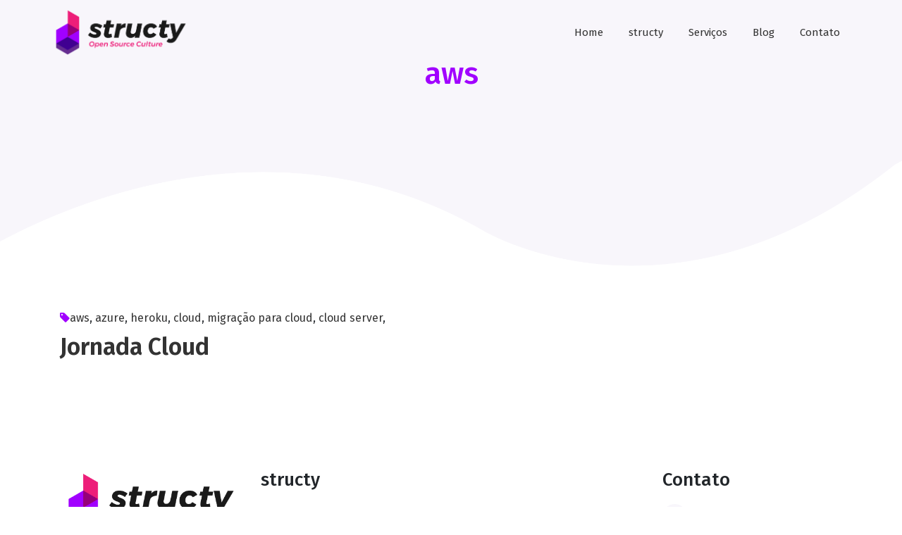

--- FILE ---
content_type: text/html; charset=UTF-8
request_url: https://structy.io/tags/aws/
body_size: 2873
content:
<!doctype html><html lang=pt-br><head><meta charset=utf-8><meta name=viewport content="width=device-width,initial-scale=1,shrink-to-fit=no"><title>aws - Venture Builder, CTO as a Service - structy</title><meta itemprop=name content="aws - Venture Builder, CTO as a Service - structy"><meta property=og:title content="aws - Venture Builder, CTO as a Service - structy"><meta name=keywords content><meta name=description content><meta itemprop=description content><meta name=viewport content="width=device-width,initial-scale=1"><meta name=robots content=index,follow><meta name=googlebot content="index, follow"><meta name=revisit-after content="1 hour"><meta name=author content=structy><meta name=google-site-verification content=M56nu1D9t4lNJ2ITIxVO3UgFmswi90FuAtT3m_KnPzQ><meta itemprop=image content=https://structy.io/images/logo.png><meta property=article:author content=https://www.facebook.com/structyio><meta property=article:publisher content=https://www.facebook.com/structyio><meta name=author content=structy><meta property=og:url content=https://structy.io/tags/aws/><meta property=og:site_name content=structy><meta name=revisit-after content="1 hour"><meta name=robots content=index,follow><meta name=googlebot content="index, follow"><base href=https://structy.io/><link rel=canonical href=https://structy.io/tags/aws/><meta name=generator content="Hugo 0.55.6"><link rel=alternate type=application/rss+xml href=https://structy.io/tags/aws/index.xml title="Venture Builder, CTO as a Service - structy"><link rel=stylesheet href=https://cdnjs.cloudflare.com/ajax/libs/twitter-bootstrap/4.1.1/css/bootstrap.min.css integrity="sha256-Md8eaeo67OiouuXAi8t/Xpd8t2+IaJezATVTWbZqSOw=" crossorigin=anonymous><link rel=stylesheet href=https://cdnjs.cloudflare.com/ajax/libs/font-awesome/4.7.0/css/font-awesome.min.css integrity="sha256-eZrrJcwDc/3uDhsdt61sL2oOBY362qM3lon1gyExkL0=" crossorigin=anonymous><link rel=stylesheet href=https://cdnjs.cloudflare.com/ajax/libs/lity/2.3.1/lity.min.css integrity="sha256-0SZxASYAglrmIuTx+ZYHE3hzTnCZWB7XLu+iA8AG0Z0=" crossorigin=anonymous><link rel=stylesheet href=https://cdnjs.cloudflare.com/ajax/libs/animate.css/3.7.0/animate.min.css integrity="sha256-HtCCUh9Hkh//8U1OwcbD8epVEUdBvuI8wj1KtqMhNkI=" crossorigin=anonymous><link rel=stylesheet href=https://cdnjs.cloudflare.com/ajax/libs/OwlCarousel2/2.3.4/assets/owl.carousel.min.css integrity="sha256-UhQQ4fxEeABh4JrcmAJ1+16id/1dnlOEVCFOxDef9Lw=" crossorigin=anonymous><link rel=stylesheet href=https://cdnjs.cloudflare.com/ajax/libs/OwlCarousel2/2.3.4/assets/owl.theme.default.css integrity="sha256-nXBV7Gr2lU0t+AwKsnS05DYtzZ81oYTXS6kj7LBQHfM=" crossorigin=anonymous><link rel=stylesheet href="https://structy.io/css/et-line-icons.css?hash=1595756674"><link rel=stylesheet href="https://structy.io/css/iconmonstr-iconic-font.min.css?hash=1595756674"><link rel=stylesheet href="https://structy.io/css/main.css?hash=1595756674"><link rel=stylesheet href="https://structy.io/css/responsive.css?hash=1595756674"><link href="https://fonts.googleapis.com/css?family=Fira+Sans:100,200,300,400,500,600,700,800%7cPoppins:100,200,300,400,500,600,700,800" rel=stylesheet><link rel="shortcut icon" href=https://structy.io/images/favicon.png><link rel=apple-touch-icon href=https://structy.io/images/favicon.png><script>function gtag_report_conversion(url){var callback=function(){if(typeof url!="undefined"){window.location=url;}};gtag("event","conversion",{send_to:"AW-974159856/lMfICO-SjKIBEPD_wdAD",event_callback:callback});return false;}</script></head><body lang=pt-br><nav class="navbar navbar-transparent navbar-black-links navbar-expand-lg"><div class=container><a class=navbar-brand href=/><img src=https://structy.io/images/logo.png alt="Venture Builder - structy"></a>
<button class=navbar-toggler type=button data-toggle=collapse data-target=#main-navbar aria-controls=main-navbar aria-expanded=false aria-label="Toggle navigation">
<span class="fa fa-bars"></span></button><div class="collapse navbar-collapse" id=main-navbar><ul class="navbar-nav ml-auto"><li class=nav-item><a class=nav-link href=/ data-scroll-nav=1>Home</a></li><li class=nav-item><a class=nav-link href=/#about data-scroll-nav=2 alt=Sobre>structy</a></li><li class=nav-item><a class=nav-link href=/#service data-scroll-nav=3>Serviços</a></li><li class=nav-item><a class=nav-link href=/blog alt="Conteúdo, fique por dentro">Blog</a></li><li class=nav-item><a class=nav-link href=/#contact data-scroll-nav=4 alt="Transforme seu time de tecnologia/desenvolvimento">Contato</a></li></ul></div></div></nav><section class="welcome-page sec-padding text-center p-relative o-hidden bg-gray"><div class=container><div class="row welcome-text sec-padding flex-center"><div class="col-md-12 mb-20px z-index-1"><h1 class=color-blue>aws</h1></div></div></div><div class="pattern p-absolute"></div></section><section class="blog-details blog-list sec-padding"><div class=container><div class=row><div class=col-md-8><div class="blog-box mb-50px"><span><i class="fa fa-tag color-blue"></i><a href=/tags/aws class="color-333 color-blue-hvr">aws</a>,
<a href=/tags/azure class="color-333 color-blue-hvr">azure</a>,
<a href=/tags/heroku class="color-333 color-blue-hvr">heroku</a>,
<a href=/tags/cloud class="color-333 color-blue-hvr">cloud</a>,
<a href=/tags/migra%C3%A7%C3%A3o-para-cloud class="color-333 color-blue-hvr">migração para cloud</a>,
<a href=/tags/cloud-server class="color-333 color-blue-hvr">cloud server</a>,</span><h2 class="mt-10px mb-15px"><a class="color-333 fw-600 color-blue-hvr" href=https://structy.io/jornada-cloud/service/>Jornada Cloud</a></h2></div></div></div></div></div></div></section><section class="footer-area sec-padding"><div class=container><div class=row><div class="col-lg-3 col-sm-6"><div class="mt-25px mb-25px"><img src=images/logo.png class=mb-20px alt=img><p class=mb-20px>Auxiliando empresas escalar com base em cultura <span class=color-blue>Open Source</span> e <span class=color-blue>DevOps</span></p></div></div><div class="col-lg-6 col-sm-6"><div class="mt-25px mb-25px links"><h4 class=mb-20px>structy</h4><h6 class=mb-10px><i class="fa fa-angle-right"></i><a href=/ data-scroll-nav=1 class="color-333 color-blue-hvr transition-3">Home</a></h6><h6 class=mb-10px><i class="fa fa-angle-right"></i><a href=#about data-scroll-nav=2 class="color-333 color-blue-hvr transition-3">structy</a></h6><h6 class=mb-10px><i class="fa fa-angle-right"></i><a href=#service data-scroll-nav=3 class="color-333 color-blue-hvr transition-3">Serviços</a></h6><h6 class=mb-10px><i class="fa fa-angle-right"></i><a href=https://medium.com/structy target=_blank class="color-333 color-blue-hvr transition-3">Blog</a></h6><h6 class=mb-10px><i class="fa fa-angle-right"></i><a href=#contact data-scroll-nav=4 class="color-333 color-blue-hvr transition-3">Contato</a></h6></div></div><div class="col-lg-3 col-sm-6"><div class="mt-25px mb-25px"><h4 class=mb-20px>Contato</h4><h6><i class="fa fa-map-marker mr-5px fs-15 color-blue bg-gray radius-50 address text-center"></i>Rua Niterói, 362, Centro, São Caetano do Sul, 09510-210</h6><h6><i class="fa fa-phone mr-5px fs-15 color-blue bg-gray radius-50 address text-center"></i>+55 11 3042-7171</h6><h6 class=mb-30px><i class="fa fa-envelope mr-5px fs-15 color-blue bg-gray radius-50 address text-center"></i><a href=mailto:comercial@structy.io>comercial@structy.io</a></h6><a href=https://www.linkedin.com/company/structy target=_blank class="social color-blue color-fff-hvr bg-orange-hvr bg-gray text-center radius-50 fs-15 d-inline-block"><i class="fa fa-linkedin"></i></a><a href=https://twitter.com/structyio target=_blank class="social color-blue color-fff-hvr bg-orange-hvr bg-gray text-center radius-50 fs-15 d-inline-block"><i class="fa fa-twitter"></i></a><a href=https://github.com/structy target=_blank class="social color-blue color-fff-hvr bg-orange-hvr bg-gray text-center radius-50 fs-15 d-inline-block"><i class="fa fa-github"></i></a></div></div></div></div></section><section class="bg-gray sm-padding text-center"><div class=container><h6 class=mb-0px>© structy - open source culture</h6></div></section><div class="scroll-top-btn text-center"><i class="fa fa-angle-up fs-20 color-fff bg-blue bg-orange-hvr radius-50"></i></div><script src=https://cdnjs.cloudflare.com/ajax/libs/jquery/3.4.1/jquery.min.js integrity="sha256-CSXorXvZcTkaix6Yvo6HppcZGetbYMGWSFlBw8HfCJo=" crossorigin=anonymous></script><script src=https://cdnjs.cloudflare.com/ajax/libs/jquery-migrate/3.0.1/jquery-migrate.min.js integrity="sha256-F0O1TmEa4I8N24nY0bya59eP6svWcshqX1uzwaWC4F4=" crossorigin=anonymous></script><script src=https://cdnjs.cloudflare.com/ajax/libs/twitter-bootstrap/4.1.1/js/bootstrap.min.js integrity=undefined crossorigin=anonymous></script><script src=https://cdnjs.cloudflare.com/ajax/libs/Counter-Up/1.0.0/jquery.counterup.min.js integrity="sha256-JtQPj/3xub8oapVMaIijPNoM0DHoAtgh/gwFYuN5rik=" crossorigin=anonymous></script><script src=https://cdnjs.cloudflare.com/ajax/libs/waypoints/4.0.1/jquery.waypoints.min.js integrity="sha256-jDnOKIOq2KNsQZTcBTEnsp76FnfMEttF6AV2DF2fFNE=" crossorigin=anonymous></script><script src=https://cdnjs.cloudflare.com/ajax/libs/lity/2.3.1/lity.min.js integrity="sha256-3VzI8FuSG20IfvIDKRptBR+1d4T6G57eDIf6ZEO13iY=" crossorigin=anonymous></script><script src=https://cdnjs.cloudflare.com/ajax/libs/lightbox2/2.11.0/js/lightbox.min.js integrity="sha256-/I1k7fzO8O0pqCfvH4Z2hGjDuafCbMb0teTdDWY3IFo=" crossorigin=anonymous></script><script src=https://d1ml0gfpm9yj9s.cloudfront.net/scrollIt.min.js></script><script src=https://cdnjs.cloudflare.com/ajax/libs/OwlCarousel2/2.3.4/owl.carousel.min.js integrity="sha256-pTxD+DSzIwmwhOqTFN+DB+nHjO4iAsbgfyFq5K5bcE0=" crossorigin=anonymous></script><script src=https://cdnjs.cloudflare.com/ajax/libs/jquery.isotope/3.0.6/isotope.pkgd.min.js integrity="sha256-CBrpuqrMhXwcLLUd5tvQ4euBHCdh7wGlDfNz8vbu/iI=" crossorigin=anonymous></script><script src=https://cdnjs.cloudflare.com/ajax/libs/graingert-wow/1.2.2/wow.min.js integrity="sha256-gopJVYlh0S1SDzGgSVfVDKq3r27Lc8SzPE0FJ+c4EVk=" crossorigin=anonymous></script><script src="https://structy.io/js/validator.js?hash=1595756674"></script><script src="https://structy.io/js/main.js?hash=1595756674"></script><script async src="https://www.googletagmanager.com/gtag/js?id=UA-140627450-1"></script><script>window.dataLayer=window.dataLayer||[];function gtag(){dataLayer.push(arguments);}
gtag('js',new Date());gtag('config','UA-140627450-1');gtag('config','AW-974159856');</script></body></html>

--- FILE ---
content_type: text/css; charset=UTF-8
request_url: https://structy.io/css/main.css?hash=1595756674
body_size: 7469
content:
/*----------------------------------------------------
					01-global Style
----------------------------------------------------*/
*{
    -webkit-box-sizing: border-box;
    -moz-box-sizing: border-box;
    -o-box-sizing: border-box;
    box-sizing: border-box;
    text-decoration: none;
    outline: none !important;
}

body{
    font-family: 'Fira Sans', sans-serif;
}

.fa {
    font-family: 'FontAwesome';
    font-style: normal;
}

a,
a:hover{
    text-decoration: none;
}

a:focus{
    outline: none;
    text-decoration: none;
}

img {width: auto; max-width: 100%; height: auto;}

h1{font-size: 44px; line-height: 49px; font-weight: 500}
h2{font-size: 34px; line-height: 38px; font-weight: 500}
h3{font-size: 30px; line-height: 35px; font-weight: 500}
h4{font-size: 26px; line-height: 29px; font-weight: 500}
h5{font-size: 21px; line-height: 26px; font-weight: 500}
h6{font-size: 17px; line-height: 20px; font-weight: 500}

p{
    font-size: 14px;
    line-height: 23px;
    font-weight: 400;
    color: #737373;
    margin-bottom: 10px;
    font-family: 'Poppins', sans-serif;
}

p.p-big{
    font-size: 18px;
    line-height: 27px;
    font-weight: 300
}

.title-h{
    text-align: center;
    font-size: 30px;
    line-height: 40px;
    margin-bottom: 5px;
}

.title-p{
    text-align: center;
    margin: 0 24%;
    font-size: 15px;
    line-height: 24px;
    font-weight: 400;
    color: #737373;
    margin-bottom: 60px;
    position: relative;
}

.flex-center{
    display: -webkit-box;
    display: -ms-flexbox;
    display: -webkit-flex;
    display: flex;
    justify-content: center;
    align-items: center;
}

.flex-bottom{
    display: -webkit-box;
    display: -ms-flexbox;
    display: -webkit-flex;
    display: flex;
    flex-direction: column;
    justify-content: flex-end;
}

.image-back-left{
    top: 0;
    left: 0;
    width: 100%;
    height: 100%;
    background-size: cover;
}

.image-back-right{
    top: 0;
    right: 0;
    width: 100%;
    height: 100%;
    background-size: cover;
}

.font-Poppins{font-family: 'Poppins', sans-serif;}
/*** position ***/
.p-relative{position: relative;}
.p-absolute{position: absolute;}
.left-0{left: 0;}

/*** padding ***/
.big-padding{padding: 300px 0 220px 0;}
.sec-padding{padding: 40px 0;}
.md-padding{padding: 45px 0;}
.sm-padding{padding: 25px 0;}
.box-padding{padding: 80px 40px;}
.no-padding{padding: 0;}
.p-5px{padding: 5px;}
.p-15px{padding: 15px;}
.p-20px{padding: 20px;}
.p-30px{padding: 30px;}
.p-40px{padding: 40px;}
.p-50px{padding: 50px;}
.pl-3px{padding-left: 3px;}
.pl-5px{padding-left: 5px;}
.pl-10px{padding-left: 10px;}
.pl-15px{padding-left: 15px;}
.pl-20px{padding-left: 20px;}
.pl-25px{padding-left: 25px;}
.pl-30px{padding-left: 30px;}
.pl-50px{padding-left: 50px;}
.pl-60px{padding-left: 60px;}
.pl-70px{padding-left: 70px;}
.pl-80px{padding-left: 80px;}
.pl-90px{padding-left: 90px;}
.pl-95px{padding-left: 95px;}
.pr-10px{padding-right: 10px;}
.pr-15px{padding-right: 15px;}
.pr-25px{padding-right: 25px;}
.pr-30px{padding-right: 30px;}
.pr-50px{padding-right: 50px;}
.pt-5px{padding-top: 5px;}
.pt-7px{padding-top: 7px;}
.pt-10px{padding-top: 10px;}
.pt-15px{padding-top: 15px;}
.pt-20px{padding-top: 20px;}
.pt-30px{padding-top: 30px;}
.pt-50px{padding-top: 50px;}
.pt-100px{padding-top: 100px;}
.pb-5px{padding-bottom: 5px;}
.pb-7px{padding-bottom: 7px;}
.pb-10px{padding-bottom: 10px;}
.pb-30px{padding-bottom: 30px;}
.pb-40px{padding-bottom: 40px;}
.pb-50px{padding-bottom: 50px;}
.pb-150px{padding-bottom: 150px;}

/***** margin *****/

/* margin-top */
.mt-0px{margin-top: 0px;}
.mt-5px{margin-top: 5px;}
.mt-10px{margin-top: 10px;}
.mt-15px{margin-top: 15px;}
.mt-20px{margin-top: 20px;}
.mt-25px{margin-top: 25px;}
.mt-30px{margin-top: 30px;}
.mt-40px{margin-top: 40px;}
.mt-50px{margin-top: 50px;}
.mt-60px{margin-top: 60px;}

/* margin-bottom */
.mb-0px{margin-bottom: 0px;}
.mb-2px{margin-bottom: 2px;}
.mb-5px{margin-bottom: 5px;}
.mb-7px{margin-bottom: 7px;}
.mb-10px{margin-bottom: 10px;}
.mb-12px{margin-bottom: 12px;}
.mb-15px{margin-bottom: 15px;}
.mb-20px{margin-bottom: 20px;}
.mb-25px{margin-bottom: 25px;}
.mb-30px{margin-bottom: 30px;}
.mb-40px{margin-bottom: 40px;}
.mb-50px{margin-bottom: 50px;}

/* margin-right */
.mr-2px{margin-right: 2px;}
.mr-5px{margin-right: 5px;}
.mr-10px{margin-right: 10px;}
.mr-15px{margin-right: 15px;}
.mr-20px{margin-right: 20px;}
.mr-25px{margin-right: 25px;}

/* margin-left */
.ml-2px{margin-left: 2px;}
.ml-5px{margin-left: 5px;}
.ml-10px{margin-left: 10px;}
.ml-25px{margin-left: 25px;}

/***** font-weight *****/
.fw-100{font-weight: 100;}
.fw-200{font-weight: 200;}
.fw-300{font-weight: 300;}
.fw-400{font-weight: 400;}
.fw-500{font-weight: 500;}
.fw-600{font-weight: 600;}
.fw-700{font-weight: 700;}
.fw-800{font-weight: 800;}

/***** font-size *****/
.fs-13{font-size: 13px;}
.fs-14{font-size: 14px;}
.fs-15{font-size: 15px;}
.fs-16{font-size: 16px;}
.fs-17{font-size: 17px;}
.fs-18{font-size: 18px;}
.fs-20{font-size: 20px;}
.fs-22{font-size: 22px;}
.fs-25{font-size: 25px;}
.fs-30{font-size: 30px;}
.fs-35{font-size: 35px;}
.fs-40{font-size: 40px;}
.fs-45{font-size: 45px;}
.fs-50{font-size: 50px;}

/***** colors *****/
.color-ccc{color: #ccc;}
.color-ddd{color: #ddd;}
.color-e5e5e5{color: #e5e5e5;}
.color-eee{color: #eee;}
.color-f5f5f5{color: #f5f5f5;}
.color-fff{color: #fff;}
.color-fff-hvr:hover{color: #fff;}
.color-aaa{color: #aaa;}
.color-999{color: #999;}
.color-888{color: #888;}
.color-666{color: #666;}
.color-333{color: #333;}
.color-555{color: #555;}
.color-gray{color: #F8F6FB;}
.color-blue{color: #A100FF;}
.color-blue-hvr:hover{color: #A100FF;}
.color-orange{color: #ED1E79;}
.color-orange-hvr:hover{color: #ED1E79;}
.color-green{color: #1eda65;}
.color-green-hvr:hover{color: #1eda65;}
.color-gold{color: #ffd700;}

/***** background-color *****/
.bg-333{background-color: #333;}
.bg-333-hvr:hover{background-color: #333;}
.bg-aaa{background-color: #aaa;}
.bg-eee{background-color: #eee;}
.bg-fff{background-color: #fff;}
.bg-fff-hvr:hover{background-color: #fff;}
.bg-gray{background-color: #F8F6FB;}
.bg-blue{background-color: #A100FF;}
.bg-blue-hvr:hover{background-color: #A100FF;}
.bg-orange{background-color: #ED1E79;}
.bg-orange-lh{background-color: #FBF6FA;}
.bg-orange-hvr:hover{background-color: #ED1E79;}
.bg-green{background-color: #1eda65;}
.bg-green-hvr:hover{background-color: #1eda65;}
.bg-green-lh{background-color: #d9f1e2;}


.overlay-bg-75{background-color: rgba(0,0,0,.75);}
.overlay-bg-80{background-color: rgba(0,0,0,.80);}

/***** transition *****/
.transition-2{-webkit-transition: 0.2s ease-in-out; transition: 0.2s ease-in-out;}
.transition-3{-webkit-transition: 0.3s ease-in-out; transition: 0.3s ease-in-out;}
.transition-4{-webkit-transition: 0.4s ease-in-out; transition: 0.4s ease-in-out;}
.transition-5{-webkit-transition: 0.5s ease-in-out; transition: 0.5s ease-in-out;}

/***** border-radius *****/
.radius-50{border-radius: 50%;}
.radius-0px{border-radius: 0px !important;}
.radius-5px{border-radius: 5px;}
.radius-10px{border-radius: 10px;}
.radius-25px{border-radius: 25px;}
.radius-50px{border-radius: 50px;}

.o-hidden{overflow: hidden;}
.z-index-0{z-index: 0;}
.z-index-1{z-index: 1;}
.z-index-2{z-index: 2;}
.z-index-3{z-index: 3;}
.div-10{height: 10px;}
.no-border{border: none;}
.big-p{font-size: 20px; line-height: 30px;}

.translateY-5px{transform: translateY(5px);}

/***** buttons *****/
.main-btn{
    display: inline-block;
    text-decoration: none;
    border: none;
    border-radius: 5px;
    position: relative;
    font-size: 14px;
    word-spacing: 2px;
    font-weight: 500;
    transform: perspective(1px)translateX(0px);
    transition: all 0.2s ease 0s;
    overflow: hidden
}

.main-btn:before{
    content: "";
    background-color: #fff;
    position: absolute;
    bottom: 0;
    left: 0;
    right: 0;
    top: 0;
    transform: scaleX(0);
    transform-origin: left;
    transition: transform 0.3s ease-in-out;
    z-index: -1;
}

.main-btn:hover:before{transform: scaleX(1);}

.main-btn.btn-orange{background-color: #ED1E79; border-color: #ED1E79;}

.main-btn.btn-orange:hover{color: #ED1E79;}

.main-btn.btn-green{background-color: #1eda65; border-color: #1eda65;}

.main-btn.btn-green:hover{color: #1eda65;}

.main-btn.before-gray:before{background-color: #F8F6FB;}

.main-btn.before-orange-lh:before{background-color: #FBF6FA;}

.main-btn.before-green-lh:before{background-color: #d9f1e2;}

/* btn-1 */
.btn-1{
    padding: 12px 26px;
    background-color: #A100FF;
    color: #fff;
}
.btn-1:hover{color: #A100FF;}

.btn-1:hover:before{transform: scaleX(1);}

/* btn-2 */
.btn-2{
    padding: 12px 26px;
    background-color: transparent !important;
    color: #A100FF;
}

.btn-2:hover{color: #fff !important;}

.btn-2:after{
    content: "";
    position: absolute;
    bottom: 0;
    left: 0;
    right: 0;
    top: 0;
    z-index: -2;
    border-radius: 5px;
    border: 1px solid #A100FF;
}

.btn-2:before{background-color: #A100FF}

.btn-2.btn-green{
    color: #1eda65;
}

.btn-2.btn-green:after{
    border: 1px solid #1eda65;
}

.btn-2.btn-green:before{background-color: #1eda65}

/* btn-3 */
.btn-3{
    padding: 11px 25px;
    background-color: #A100FF;
    color: #fff;
    border: 1px solid #A100FF;
}

.btn-3:hover{color: #A100FF;}


@keyframes bouncedelay {
    0%, 80%, 100% {
	transform: scale(0.0);
    }
    40% {
	transform: scale(1.0);
    }
}

/***** shapes *****/
.shape-1{
    right: -178px;
    top: -78px;
    height: 91%;
    width: 65%;
    border-radius: 0 0 0 146px;
    transform: rotate(22deg);
    z-index: -1;
}

.shape-2{
    left: -178px;
    top: -78px;
    height: 50%;
    width: 40%;
    border-radius: 0 100px 100px 0;
    transform: rotate(22deg);
    z-index: -1;
}

.shape-3{
    right: -178px;
    top: -78px;
    height: 65%;
    width: 50%;
    border-radius: 0 0 0 146px;
    transform: rotate(22deg);
    z-index: -1;
}

.shape-4{
    left: 20%;
    bottom: 50px;
    height: 250px;
    width: 250px;
    border-radius: 50%;
    z-index: -1;
}

.shape-5{
    right: 20%;
    bottom: 50px;
    height: 180px;
    width: 180px;
    border-radius: 50%;
    z-index: -1;
}

.shape-6{
    left: 50%;
    top: -80px;
    transform: translateX(-50%);
    height: 180px;
    width: 180px;
    border-radius: 50%;
    z-index: -1;
}

/***** triangle *****/
.triangle-top{
    position: relative;
    overflow: hidden;
    padding: 130px 0;
}

.triangle-top:after{
    content: "";
    position: absolute;
    top: 0px;
    right: 0;
    height: 0px;
    width: 0px;
    background-color: #fff;
    border-left: 100vw solid transparent;
    border-bottom: 50px solid #F8F6FB;
}

.triangle-bottom{
    position: relative;
    overflow: hidden
}

.triangle-bottom:before{
    content: "";
    position: absolute;
    bottom: 0px;
    right: 0;
    height: 0px;
    width: 0px;
    background-color: #fff;
    border-left: 100vw solid #F8F6FB;
    border-bottom: 50px solid transparent;
}

/*----------------------------------------------------
					02-load-wrapp
----------------------------------------------------*/
.load-wrapp {
    position: fixed;
    width: 100%;
    height: 100%;
    background:#fff;
    color:#fff;
    position:fixed;
    left:0;
    top:0;
    width:100%;
    height:100%;
    z-index:99999;
    text-align: center;
    display: flex;
    flex-direction: column;
    justify-content: center;
}

.load-wrapp .wrap {
    position: absolute;
    left: 50%;
    top: 50%;
    transform: translateX(-50%)translateY(-50%);
}

.load-wrapp .wrap ul.dots-box {
    position: relative;
    width: 80px;
    height: 80px;
    list-style: none;
}

.load-wrapp .wrap ul.dots-box li.dot {
    width: 100%;
    height: 100%;
    border-radius: 52px;
    top: 0;
    left: 0;
    z-index: 99;
    text-indent: -9999px;
    display: block;
    position: absolute;
    border: none;
}
.load-wrapp .wrap ul.dots-box li.dot span {
    background: #A100FF;
    bottom: 0px;
    left: 50%;
    margin-left: -2px;
    display: block;
    position: absolute;
    width: 10px;
    height: 10px;
    border-radius: 10px;
}

.load-wrapp .wrap ul.dots-box li.dot {
    animation-iteration-count:infinite;
    animation-timing-function:linear;
    animation-name:orbit;
    animation-duration:4s;
}

.load-wrapp .wrap ul.dots-box li:nth-child(2) {
    animation-delay:0.2s;
}

.load-wrapp .wrap ul.dots-box li:nth-child(3) {
    animation-delay:0.4s;
}

.load-wrapp .wrap ul.dots-box li:nth-child(4) {
    animation-delay:0.6s;
}

.load-wrapp .wrap ul.dots-box li:nth-child(5) {
    animation-delay:0.8s;
}

@keyframes orbit {
    0% {
	transform:rotate(0deg);
	opacity: 1;
    }
    5% {
	transform:rotate(90deg);
	opacity: 1;
    }
    45% {
	transform:rotate(270deg);
	opacity: 1;
    }
    55% {
	transform:rotate(540deg);
	opacity: 1;
    }
    75% {
	transform:rotate(630deg);
	opacity: 1;
    }
    80% {
	transform:rotate(720deg);
	opacity: 0;
    }
    100% {
	transform:rotate(720deg);
	opacity: 0;
    }
}
/*----------------------------------------------------
					End load-wrapp
----------------------------------------------------*/

/*----------------------------------------------------
					03-intro-sec
----------------------------------------------------*/
.intro-sec .mb-25px img{
    box-shadow: 0 2px 35px -15px #555
}

.intro-sec .mb-25px:hover img{
    -webkit-transform: translateY(-10px);
    transform: translateY(-10px);
}

.intro-sec .mb-25px a:focus{
    color: #01016d;
}
/*----------------------------------------------------
					End intro-sec
----------------------------------------------------*/

/*----------------------------------------------------
					04-navbar
----------------------------------------------------*/
.navbar{
    position: fixed;
    top: 0;
    width: 100%;
    z-index: 999;
    padding: 0;
    background-color: #fff;
}

.navbar .container{
    padding: 0;
    position: relative;
    transition: all 0.5s ease-in-out;
}

.navbar .navbar-brand {
    width: 200px;
}

.navbar .navbar-brand .b-logo{
    display: block;
}

.navbar .navbar-nav .nav-item{
    padding: 35px 18px;
    transition: all 0.5s ease-in-out;
}

.navbar .navbar-nav .nav-item.dropdown:hover .dropdown-toggle{
    cursor: pointer;
    color: #ED1E79;
}

.dropdown-toggle::after{
    content: "\f107";
    font-family: 'FontAwesome';
    margin: 0;
    border: none;
    vertical-align: 0;
    margin-left: 1px;
}

.dropdown-menu{
    width: auto;
    padding: 10px 5px 30px 5px;
    position: absolute;
    left: 0;
    border: none;
    box-shadow: 0 11px 35px rgba(0, 0, 0, 0.075);
}

@media  only screen and (min-width:992px){
    .dropdown-menu{
	visibility:hidden;
	opacity:0;
	display:block;
	-webkit-transform:translateY(50px);
	-moz-transform:translateY(50px);
	-ms-transform:translateY(50px);
	-o-transform:translateY(50px);
	transform:translateY(50px);
	-webkit-transition: transform 0.4s ease;
	transition: transform 0.4s ease;
    }

    .dropdown:hover .dropdown-menu{
	margin-top:0;
	-webkit-transform:translateY(0);
	-moz-transform:translateY(0);
	-ms-transform:translateY(0);
	-o-transform:translateY(0);
	transform:translateY(0);
	visibility:visible;
	opacity:1;
    }

    .dropdown-menu > li{display: block;}
}

.dropdown-menu a{
    padding: 10px !important;
}

.dropdown-menu a:hover,
.dropdown-menu a:focus{
    color: #ED1E79 !important;
    background: none;
}

.navbar .navbar-nav .nav-link{
    font-size: 15px;
    color: #333;
    font-weight: 400;
    padding: 0;
}

.mega-item{
    position: static;
}

.mega-menu{
    left: 0;
    right: 0;
}

.navbar .navbar-nav .nav-item.log-in{
    padding: 25px 10px;
}

.navbar .navbar-nav .nav-item.log-in .nav-link{
    padding: 10px 20px;
    font-size: 15px;
    color: #333;
    font-weight: 400;
    color: #fff;
}

.navbar .navbar-nav .nav-item.log-in .nav-link:hover{
    background-color: #ED1E79;
    color: #fff !important;
    border-color: #ED1E79;
}

.navbar .navbar-nav .nav-link:hover,
.navbar-colored .navbar-nav .nav-link:hover,
.navbar .navbar-nav .nav-link.active,
.navbar-colored .navbar-nav .nav-link.active{
    color: #ED1E79;
}

.dropdown-item.active{
    color: #ED1E79;
    background-color: transparent;
}

.navbar .navbar-toggler:focus{
    outline: none
}

.navbar .navbar-toggler .fa-bars{
    color: #333;
}

.navbar-colored{
    background-color: #fff;
    box-shadow: 0 1px 8px 3px rgba(0, 0, 0, 0.05);
    transition: all .45s ease;
}

.navbar-colored .navbar-nav .nav-item{
    padding: 25px 18px;
}

.navbar-colored .navbar-nav .nav-link{
    color: #333;
}

.navbar-colored .navbar-nav .nav-item.log-in{
    padding: 15px 10px;
}

.navbar-colored .navbar-toggler .fa-bars{
    color: #333;
}

/***** navbar-transparent for demo-5 and demo-6*****/
.navbar-transparent{
    background-color: transparent;
}

.navbar-transparent .navbar-nav .nav-link,
.navbar-transparent .navbar-toggler .fa{
    color: #fff;
}

.navbar-transparent.navbar-black-links .navbar-nav .nav-link,
.navbar-transparent.navbar-black-links .navbar-toggler .fa{
    color: #333;
}

.navbar-transparent.navbar-colored{
    background-color: #fff
}

.navbar-transparent.navbar-colored .navbar-nav .nav-link,
.navbar-transparent.navbar-colored  .navbar-toggler .fa{
    color: #333;
}

.navbar .navbar-nav .nav-link:hover,
.navbar-transparent.navbar-colored .navbar-nav .nav-link:hover,
.navbar-transparent .navbar-nav .nav-link.active,
.navbar-transparent.navbar-colored .navbar-nav .nav-link.active{
    color: #ED1E79;
}

/***** navbar.active-green for and demo-7*****/
.navbar.active-green .navbar-nav .nav-link:hover,
.navbar-colored.active-green .navbar-nav .nav-link:hover,
.navbar.active-green .navbar-nav .nav-link.active,
.navbar-colored.active-green .navbar-nav .nav-link.active,
.navbar.active-green .navbar-nav .nav-item.dropdown:hover .dropdown-toggle,
.navbar.active-green .navbar-nav .dropdown-menu a:hover,
.navbar.active-green .navbar-nav .dropdown-menu a:focus{
    color: #1eda65 !important;
}
/*----------------------------------------------------
					End navbar
----------------------------------------------------*/

/*----------------------------------------------------
					05-welcome-area
----------------------------------------------------*/
.welcome-area {
    min-height: 650px;
}

.welcome-area .welcome-text p{
    margin: 0 35% 0 0;
}

.welcome-area .pattern{
    left: 0;
    bottom: 0;
    height: 200px;
    width: 100%;
    background-image: url(../images/Pattern-4.png);
    background-size: contain;
    background-repeat: no-repeat;
    background-position: bottom
}

/***** welcome-page for index & demo-3 *****/
.welcome-page {
    min-height: 400px;
}

.welcome-page .welcome-text p{
    margin: 0 35% 0 0;
}

.welcome-page .pattern{
    left: 0;
    bottom: 0;
    height: 200px;
    width: 100%;
    background-image: url(../images/bb.png);
    background-size: cover;
    background-repeat: no-repeat;
    background-position: bottom
}

/***** welcome-agency for index & demo-5 *****/
.welcome-agency{
    background-image: url(../images/background.jpg);
    background-size: cover;
    background-attachment: fixed;
    background-position: center;
    height: 100vh;
}

.welcome-agency .overlay-bg-75{
    height: 100vh;
}

.welcome-agency .welcome-text h1,
.welcome-agency .welcome-text p{
    margin: 0 22% 20px 22%;
}

.welcome-agency .pattern{
    left: 0;
    bottom: 0;
    height: 200px;
    width: 100%;
    background-image: url(../images/Pattern-4.png);
    background-size: contain;
    background-repeat: no-repeat;
    background-position: bottom
}

/***** welcome-area-2 for index & demo-8 *****/
.welcome-area-2 {
    min-height: 100vh;
}

.welcome-area-2 .welcome-text p{
    margin: 0 10%;
}

/**** welcome-slider ****/
.welcome-slider,
.welcome-slider .flex-center{
    min-height: 100vh;
}

.welcome-slider .item  p{
    margin: 0 35% 0 0;
}

.welcome-slider .item .flex-center h1,
.welcome-slider .item .flex-center p{
    opacity: 0
}

.welcome-slider  .owl-item.active .item .flex-center h1{
    -webkit-animation: fadeInSlider 1.4s 0.3s forwards;
    animation: fadeInSlider 1.4s 0.3s forwards;
}

.welcome-slider  .owl-item.active .item .flex-center p{
    -webkit-animation: fadeInSlider 1.4s 0.6s forwards;
    animation: fadeInSlider 1.4s 0.6s forwards;
}

@keyframes fadeInSlider{
    0% {
	opacity: 0;
	-webkit-transform: translateY(70px)scale(1);
	transform: translateY(70px)scale(1);
    }

    100% {
	opacity: 1;
	-webkit-transform: translateY(0)scale(1);
	transform: translateY(0)scale(1);
    }
}

@keyframes fadeInLeftSlider{
    0% {
	opacity: 0;
	-webkit-transform: translateX(55px)scale(0.9);
	transform: translateX(55px)scale(0.9);
    }

    100% {
	opacity: 1;
	-webkit-transform: translateX(0)scale(1);
	transform: translateX(0)scale(1);
    }
}

.welcome-slider .item .flex-center .btn-3{
    opacity: 0;
}

.welcome-slider .owl-item.active .item .flex-center .btn-3{
    -webkit-animation: bounceInSlider 0.9s 0.9s forwards;
    animation: bounceInSlider 0.9s 0.9s forwards;
}


@-webkit-keyframes bounceInSlider {
    0% {
	opacity: 0;
	-webkit-transform: translateY(40px)scale(0.85);
	transform: translateY(40px)scale(0.85);
    }

    100% {
	opacity: 1;
	-webkit-transform: translateY(0)scale(1);
	transform: translateY(0)scale(1);
    }
}

.welcome-slider .owl-dots{
    position: absolute;
    bottom: 0px;
    left: 50%;
    transform: translateX(-50%);
}

.welcome-slider .owl-theme .owl-dots .owl-dot.active span,
.welcome-slider .owl-theme .owl-dots .owl-dot:hover span{
    background-color: #A100FF;
}

.welcome-slider .pattern{
    left: 0;
    bottom: 0;
    height: 200px;
    width: 100%;
    background-image: url(../images/Pattern-4.png);
    background-size: contain;
    background-repeat: no-repeat;
    background-position: bottom
}
/*----------------------------------------------------
					End welcome
----------------------------------------------------*/

/*----------------------------------------------------
					06-features-area
----------------------------------------------------*/
.features-area i{
    width: 80px;
    height: 80px;
    line-height: 80px;
}

.features-area .mt-25px:hover i{
    background-color: #ED1E79;
    color: #fff
}

/***** features-area-2 for demo-3*****/
.features-area-2 .p-30px{
    padding: 60px 30px;
    box-shadow: 0 2px 35px -1px #A100FF3b;
}

.features-area-2 .p-30px .fa-check{
    top: 0;
    left: 50%;
    transform: translateX(-50%)translateY(-50%);

}

.features-area-2 .p-30px:hover .fa-check{
    background-color: #A100FF;
    color: #fff;
}
/*----------------------------------------------------
					End features-area
----------------------------------------------------*/

/*----------------------------------------------------
					06-about-area
----------------------------------------------------*/
.about-area .im{
    width: 60px;
    height: 60px;
    line-height: 60px;
}

/***** about-area-3 *****/
.about-area-3 .p-relative{
    border: 1px solid #ED1E7966;
    cursor: pointer;
}

.about-area-3 .p-relative:hover{
    background-color: #ED1E79;
    transform: translateY(-15px);
}

.about-area-3 .p-relative .im.p-absolute{
    width: 50px;
    height: 50px;
    line-height: 50px;
    transition: all 0.5s ease;
}

.about-area-3 .p-relative:hover .im.p-absolute{
    background-color: #fff;
    color: #ED1E79;
}

.about-area-3 .p-relative:hover h4{
    color: #fff;
}

.about-area-3 .p-relative:hover p{
    color: #f4f4f4;
}
/*----------------------------------------------------
					End about-area
----------------------------------------------------*/

/*----------------------------------------------------
					07-services-area
----------------------------------------------------*/
.services-area .services-text{
    padding: 70px 30px;
    box-shadow: 0 1px 35px -5px #ddd;
}

.services-area .services-text:hover .im,
.services-area .services-text:hover h4{
    color: #fff;
}

.services-area .services-text:hover p{
    color: #ddd;
}

/***** services-area-2 for demo-2 *****/
.services-area-2 .services-text i{
    top: 30px;
    left: 30px;
    height: 70px;
    width: 70px;
    line-height: 70px;
}

/***** services-area-3 for demo-3 *****/
.services-area-3 .services-text{
    padding: 60px 30px;
    box-shadow: 0 1px 35px -5px #ddd;
}

.services-area-3 .services-text i{
    height: 80px;
    width: 80px;
    line-height: 80px;
}

.services-area-3 .services-text:hover i{
    background-color: #A100FF;
    color: #fff;
}

/***** services-area-4 for demo-4 *****/
.services-area-4{
    padding: 300px 0 220px 0;
}

.services-area-4 .services-text:hover{
    -webkit-transform: translateY(-15px);
    transform: translateY(-15px);
}

.services-area-4 .services-text .im{
    width: 60px;
    height: 60px;
    line-height: 60px;
}

.services-area-4 .pattern{
    top: 0px;
    left: 0;
    width: 100%;
    height: 250px;
    background-image: url(../images/Pattern-3.png);
    background-size: cover;
    background-position: top;
    z-index: 0;
}

.services-area-4 .pattern-2{
    bottom: -10px;
    left: 0;
    width: 100%;
    height: 200px;
    background-image: url(../images/bb.png);
    background-size: cover;
    background-position: bottom;
}

.pattern-top{
    top: 0px;
    left: 0;
    width: 100%;
    height: 250px;
    background-image: url(../images/Pattern-3.png);
    background-size: cover;
    background-position: top;
    z-index: 0;
}

@media (min-width: 550px) and (max-width: 767px){
    .pattern-top{height: 170px;}
}

@media (min-width: 360px) and (max-width: 549px){
    .pattern-top{height: 110px;}
}

@media (min-width: 250px) and (max-width: 359px){
    .pattern-top{height: 75px;}
}

@media (max-width: 249px){
    .pattern-top{height: 50px;}
}

.pattern-bottom{
    bottom: -10px;
    left: 0;
    width: 100%;
    height: 200px;
    background-image: url(../images/bb.png);
    background-size: cover;
    background-position: bottom;
}

@media (min-width: 390px) and (max-width: 585px){
    .pattern-bottom{height: 110px; bottom: -4px;}
}

@media(max-width: 389px){
    .pattern-bottom{height: 75px; bottom: -1px}
}

/***** services-area-5 for demo-6 *****/
.services-area-5 .services-text i{
    width: 75px;
    height: 75px;
    line-height: 75px;
    position: relative;
    left: 0;
    top: 0;
}

.services-area-5 .services-text:hover i{
    background-color: transparent;
    color: #fff
}

.services-area-5 .services-text i:after{
    content: "";
    position: absolute;
    left: 0%;
    top: 0%;
    background-color: #A100FF;
    transform:scale(0);
    height: 100%;
    width: 100%;
    z-index: -1;
    border-radius: 50%;
    transition: all 0.35s ease-in-out;
}

.services-area-5 .services-text:hover i:after{
    left: 0;
    top: 0;
    transform: scale(1);
}

/***** services-area-6 for demo-7 *****/
.services-area-6 .services-text i{
    width: 75px;
    height: 75px;
    line-height: 75px;
    position: relative;
    left: 0;
    top: 0;
}

.services-area-6 .services-text:hover i{
    background-color: transparent;
    color: #fff
}

.services-area-6 .services-text i:after{
    content: "";
    position: absolute;
    left: 0%;
    top: 0%;
    background-color: #1eda65;
    transform:scale(0);
    height: 100%;
    width: 100%;
    z-index: -1;
    border-radius: 50%;
    transition: all 0.35s ease-in-out;
}

.services-area-6 .services-text:hover i:after{
    left: 0;
    top: 0;
    transform: scale(1);
}

/***** services-area-7 for demo-8 *****/
.services-area-7 .services-text i{
    width: 85px;
    height: 85px;
    line-height: 85px;
    position: relative;
    left: 0;
    top: 0;
    z-index: 5
}

.services-area-7 .services-text:hover i{
    background-color: transparent;
    color: #fff;
}

.services-area-7 .services-text i:after{
    content: "";
    position: absolute;
    left: 0%;
    top: 0%;
    background-color: #A100FF;
    transform:scale(0);
    height: 100%;
    width: 100%;
    z-index: -1;
    border-radius: 50%;
    transition: all 0.35s ease-in-out;
}

.services-area-7 .services-text:hover i:after{
    left: 0;
    top: 0;
    transform: scale(1);
}
/*----------------------------------------------------
					End services-area
----------------------------------------------------*/

/*----------------------------------------------------
					08-vision-area
----------------------------------------------------*/
.vision-area .vision-dots .dot{
    cursor: pointer;
}

.vision-area .vision-dots .dot i{
    width: 60px;
    height: 60px;
    line-height: 60px;
}

.vision-area .vision-dots .dot.active i{
    background-color: #A100FF;
    color:#fff;
}

.vision-2 .vision-dots .dot:after{
    content: "";
    position: absolute;
    top:  50%;
    left: 50%;
    transform: scale(0)translateX(-50%);
    border-top: 30px solid #A100FF;
    border-bottom: 30px solid transparent;
    border-right: 30px solid transparent;
    border-left: 30px solid transparent;
    opacity: 0;
    transition: transform 0.3s ease-in-out, top 0.3s ease-in-out;
}

.vision-2 .vision-dots .dot.active:after{
    top: 100%;
    transform: scale(1)translateX(-50%);
    opacity: 1;
}

.vision-2 .vision-dots .dot.active{
    background-color: #A100FF;
    color:#fff;
}

/***** vision-area-3  for demo-7*****/
.vision-area-3 .vision-text i{
    height: 50px;
    width: 50px;
    line-height: 50px;
}

.vision-area-3 .vision-text:hover i{
    background-color: #1eda65;
    color: #fff;
}
/*----------------------------------------------------
					End vision-area
----------------------------------------------------*/

/*----------------------------------------------------
					08-testimonials
----------------------------------------------------*/
.testimonials .single-review img{
    width: 100px;
}

.testimonials .single-review p{
    margin: 0 22%;
}

.testimonials .owl-theme .owl-dots .owl-dot.active span,
.testimonials .owl-theme .owl-dots .owl-dot:hover span{
    background-color: #A100FF;
}

/***** testimonials-2 *****/
.testimonials-2 .single-review img{
    width: 120px;
}

.testimonials-2 .owl-theme .owl-dots .owl-dot.active span,
.testimonials-2 .owl-theme .owl-dots .owl-dot:hover span{
    background-color: #A100FF;
}

/***** testimonials-3 for-demo-8 *****/
.testimonials-3{
    background-image: url(../images/back.jpg);
    background-size: cover;
    background-position: left top;
    background-attachment: fixed;
}

.testimonials-3 .single-review img{
    width: 70px;
}

.testimonials-3 .owl-theme .owl-dots .owl-dot.active span,
.testimonials-3 .owl-theme .owl-dots .owl-dot:hover span{
    background-color: #1eda65;
}
/*----------------------------------------------------
					End testimonials
----------------------------------------------------*/

/*----------------------------------------------------
					10-how-work
----------------------------------------------------*/
.how-work .mt-25px span{
    height: 90px;
    width: 90px;
    line-height: 90px;
}

.how-work .mt-25px:hover span{
    background-color: #A100FF;
    color: #fff;
}

.how-work .col-md-4.p-relative:after{
    content: "\f105";
    position: absolute;
    right: 2px;
    top: 50%;
    transform: translateY(-50%);
    font-size: 18px;
    background-color: #F8F6FB;
    color: #A100FF;
    height: 30px;
    width: 30px;
    line-height: 30px;
    border-radius: 50%;
    font-family: 'FontAwesome';
    z-index: 1;
}

.how-work .col-md-4  .mt-25px span.p-relative:before{
    content: "";
    position: absolute;
    right: -8%;
    top: -8%;
    height: 116%;
    width: 116%;
    border-radius: 50%;
    border: 8px solid #A100FF;
    z-index: -1;
    transform: scale(0.8);
}

@keyframes bulb {
    0%{transform: scale(0.8); opacity: 0.55;}
    100%{transform: scale(1.4); opacity: 0;}
}

.how-work .col-md-4  .mt-25px:hover span.p-relative:before{
    animation: bulb 1s 1 forwards
}

.how-work .col-md-4.p-relative.last-one:after{
    content: none;
}

/***** how-work-2 *****/
.how-work-2 .how-dots .dot{
    cursor: pointer;
}

.how-work-2 .how-dots .dot.p-relative:after{
    content: "";
    position: absolute;
    left: 30px;
    top: 50px;
    height: 100%;
    width: 2px;
    background-color: #ED1E79;
    z-index: -1
}

.how-work-2 .how-dots .dot h4.p-absolute{
    width: 60px;
    height: 60px;
    line-height: 60px;
}

.how-work-2 .how-dots .dot.active h4.p-absolute{
    background-color: #ED1E79;
    color:#fff;
}

/***** how-work-3 for demo-4*****/
.how-work-3 .mt-25px span{
    height: 80px;
    width: 80px;
    line-height: 80px;
}

.how-work-3 .how-box.p-relative:after{
    content: "";
    position: absolute;
    top: 65px;
    left: 0;
    height: 1px;
    width: 100%;
    border: 1px dashed orange;
    z-index: -1;
}

.how-work-3 .how-box.first:after{
    width: 50%;
    right: 0;
    left: auto;
}

.how-work-3 .how-box.last:after{
    width: 50%;
}

.how-work-3 .how-box .mt-25px:hover span{
    background-color: #ED1E79;
    color: #fff
}
.how-work-3 .how-box .mt-25px span.p-relative:before{
    content: "";
    position: absolute;
    right: -8%;
    top: -8%;
    height: 116%;
    width: 116%;
    border-radius: 10px;
    border: 8px solid rgba(255, 119, 98, 0.9);
    z-index: -1;
    transform: scale(0.8);
}

@keyframes bulb {
    0%{transform: scale(0.8); opacity: 0.55;}
    100%{transform: scale(1.4); opacity: 0;}
}

.how-work-3 .how-box .mt-25px:hover span.p-relative:before{
    animation: bulb 1s 1 forwards
}
/*----------------------------------------------------
					End how-work
----------------------------------------------------*/

/*----------------------------------------------------
					10-numbers
----------------------------------------------------*/
.numbers .mt-25px i{
    height: 70px;
    width: 70px;
    line-height: 70px;
}

.numbers .mt-25px:hover i{
    background-color: #fff;
    color: #ED1E79
}

/***** numbers-2 for demo-3 *****/
.numbers-2 .mt-25px i{
    height: 70px;
    width: 70px;
    line-height: 70px;
}

.numbers-2 .mt-25px:hover i{
    background-color: #fff;
    color: #A100FF;
}
/*----------------------------------------------------
					End numbers
----------------------------------------------------*/

/*----------------------------------------------------
					10-team-area
----------------------------------------------------*/
.team-area .mt-25px .o-hidden,
.team-area .mt-25px img{
    width: 150px;
    height: 150px;
}

.team-area .mt-25px:hover img{
    transform: scale(1.1)
}

.team-area .mt-25px a{
    width: 30px;
    height: 30px;
    line-height: 30px;
}

/***** team-area-2 for demo-6 *****/
.team-area-2 .mt-25px:hover img{
    transform: scale(1.1)
}

.team-area-2 .mt-25px .social{
    top: 0;
    left: 0;
    height: 100%;
    width: 100%;
    -webkit-background:linear-gradient(45deg, rgba(42, 169, 206, 0.6) 0%, rgba(88, 130, 253, 0.9) 100%);
    background:linear-gradient(45deg, rgba(42, 169, 206, 0.6) 0%, rgba(88, 130, 253, 0.9) 100%);
    opacity: 0;
}

.team-area-2 .mt-25px:hover .social{
    opacity: 1;
}

.team-area-2 .mt-25px a{
    width: 30px;
    height: 30px;
    line-height: 30px;
}

/***** team-area-3 for demo-7 *****/
.team-area-3 .mt-25px:hover img{
    transform: scale(1.1)
}

.team-area-3 .mt-25px .social{
    top: 0;
    left: 0;
    height: 100%;
    width: 100%;
    -webkit-background:linear-gradient(45deg, rgba(42, 169, 206, 0.6) 0%, rgb(30, 218, 101) 100%);
    background:linear-gradient(45deg, rgba(42, 169, 206, 0.6) 0%, rgb(30, 218, 101) 100%);
    opacity: 0;
}

.team-area-3 .mt-25px:hover .social{
    opacity: 1;
}

.team-area-3 .mt-25px a{
    width: 30px;
    height: 30px;
    line-height: 30px;
}

/***** team-area-4 for demo-8 *****/
.team-area-4 .mt-25px:hover img{
    transform: scale(1.1)
}

.team-area-4 .mt-25px .social{
    top: 0;
    left: 0;
    height: 100%;
    width: 100%;
    background-color: rgba(30, 218, 101, 0.88);
    opacity: 0;
}

.team-area-4 .mt-25px:hover .social{
    opacity: 1;
}

.team-area-4 .mt-25px a{
    width: 30px;
    height: 30px;
    line-height: 30px;
}
/*----------------------------------------------------
					End team-area
----------------------------------------------------*/

/*----------------------------------------------------
					11-faqs
----------------------------------------------------*/
.faqs .box h6{
    cursor: pointer;
}

.faqs .box h6.blue{
    color: #fff;
    -webkit-background:linear-gradient(45deg, #410091 0%, #A100FF 100%);
    background:linear-gradient(45deg, #410091 0%, #A100FF 100%);
}

.faqs .box h6.orange{
    color: #fff;
    -webkit-background: linear-gradient(45deg, #960079 0%, #ED1E79 100%);
    background: linear-gradient(45deg, #960079 0%, #ED1E79 100%);
}

.faqs .box p{
    display: none;
}

.faqs .box p:first-of-type{
    display: block
}

/***** faqs-2 *****/
.faqs-2 .box h6{
    cursor: pointer;
}

.faqs-2 .box h6.blue{
    color: #ED1E79;
    background-color: transparent;
    border: 1px solid #ED1E79;
}

.faqs-2 .box h6.orange{
    color: #fff;
    background-color: #ED1E79;
}

.faqs-2 .box p{
    display: none;
}

.faqs-2 .box p:first-of-type{
    display: block
}

/***** faqs-3 for demo-7 *****/
.faqs-3 .box h6{
    cursor: pointer;
}

.faqs-3 .box h6.green{
    color: #fff;
    -webkit-background: linear-gradient(45deg, rgb(42, 169, 206) 0%, rgb(30, 218, 101) 100%);
    background: linear-gradient(45deg, rgb(42, 169, 206) 0%, rgb(30, 218, 101) 100%);
}

.faqs-3 .box h6.blue{
    color: #fff;
    -webkit-background:linear-gradient(45deg, #602ace 0%, #A100FF 100%);
    background:linear-gradient(45deg, #602ace 0%, #A100FF 100%);
}

.faqs-3 .box p{
    display: none;
}

.faqs-3 .box p:first-of-type{
    display: block
}

/*----------------------------------------------------
					End faqs
----------------------------------------------------*/

/*----------------------------------------------------
					12-price-area
----------------------------------------------------*/
.price-area .price-table{
    padding: 40px 20px;
}

.price-area .table-border{
    border: 1px solid #ddd;
}

.price-area ul.tabs li{
    cursor: pointer;
}

.price-area ul.tabs #tab1{
    border-top-left-radius: 50px;
    border-bottom-left-radius: 50px;
    margin-right: -3px;
    box-shadow: 0 4px 35px -12px #A100FF;
}

.price-area ul.tabs #tab2{
    border-top-right-radius: 50px;
    border-bottom-right-radius: 50px;
    margin-left: -3px;
    box-shadow: 0 4px 35px -12px #A100FF;
}

@media (max-width: 255px) {
    .price-area ul.tabs #tab1,
    .price-area ul.tabs #tab2{
	border-radius: 50px;
	margin-left: 0;
	margin-right: 0;
    }
}

.price-area ul.tabs li.active{
    background-color: #A100FF;
    color: #fff;
}

.price-area .tabs-content #tab2-content{
    display: none;
}

/***** price-area-2 *****/
.price-area-2 .price-table{
    padding: 40px 20px;
}

.price-area-2 ul.tabs li{
    cursor: pointer;
}

.price-area-2 ul.tabs #tab1{
    border-top-left-radius: 50px;
    border-bottom-left-radius: 50px;
    margin-right: -3px;
    box-shadow: 0 4px 35px -12px #ED1E79;
}

.price-area-2 ul.tabs #tab2{
    border-top-right-radius: 50px;
    border-bottom-right-radius: 50px;
    margin-left: -3px;
    box-shadow: 0 4px 35px -12px #ED1E79;
}

@media (max-width: 255px) {
    .price-area-2 ul.tabs #tab1,
    .price-area-2 ul.tabs #tab2{
	border-radius: 50px;
	margin-left: 0;
	margin-right: 0;
    }
}

.price-area-2 ul.tabs li.active{
    background-color: #ED1E79;
    color: #fff;
}

.price-area-2 .tabs-content #tab2-content{
    display: none;
}
/*----------------------------------------------------
					End price-area
----------------------------------------------------*/

/*----------------------------------------------------
					14-contact-area for contact-page
----------------------------------------------------*/
.contact-area .btn-3:hover{
    background-color: #fff;
    cursor: pointer;
    outline: none;
}

.contact-area i{
    width: 80px;
    height: 80px;
    line-height: 80px;
}
/*----------------------------------------------------
					End contact-area
----------------------------------------------------*/

/*----------------------------------------------------
					15-map for contact-page
----------------------------------------------------*/
#map{
    height: 500px;
    width: 100%;
}
/*----------------------------------------------------
					End map
----------------------------------------------------*/

/*----------------------------------------------------
					16-brands-area
----------------------------------------------------*/
.brands-area img{
    opacity: 0.5;

}

.brands-area img:hover{
    opacity: 1;
}
/*----------------------------------------------------
					End brands-area
----------------------------------------------------*/

/*----------------------------------------------------
					17-get-started
----------------------------------------------------*/
.get-started form input:focus{
    outline: none;
    box-shadow: 0 5px 15px -5px #fff
}

.get-started form button{
    right: 0;
    top: 0;
    cursor: pointer;
    outline: none;
}

.get-started .patt{
    top: 0;
    width: 100%;
    height: 100px;
    z-index: 0;
    background-image: url(../images/Pattern-2.png);
    background-size: cover;
    transform: rotate(180deg);
    background-position: top;
}

.get-started .patt-2{
    bottom: 0;
    width: 100%;
    height: 80px;
    z-index: 0;
    background-image: url(../images/Pattern-4.png);
    background-size: cover;
    background-position: top;
}
/*----------------------------------------------------
					End get-started
----------------------------------------------------*/

/*----------------------------------------------------
					18-footer-area
----------------------------------------------------*/
.footer-area .fa.address{
    height: 35px;
    width: 35px;
    line-height: 35px;
}

.footer-area .links a:hover{
    padding-left: 5px
}


.footer-area a.social{
    height: 35px;
    width: 35px;
    line-height: 35px;
}
/*----------------------------------------------------
					End footer-area
----------------------------------------------------*/

/*----------------------------------------------------
					19-scroll-top-btn
----------------------------------------------------*/
.scroll-top-btn .fa{
    width:40px;
    height:40px;
    line-height: 40px;
    z-index:9999;
    cursor:pointer;
    position:fixed;
    right:15px;
    bottom:10px;
    display: none;
    box-shadow: 0 3px 35px -9px #000
}
/*----------------------------------------------------
					End scroll-top-btn
----------------------------------------------------*/

/*----------------------------------------------------
					20-process-area for demo-3
----------------------------------------------------*/
.process-area .im.p-absolute{
    height: 50px;
    width: 50px;
    line-height: 50px;
    left: 0;
    top: 0;
}
/*----------------------------------------------------
					End process-area
----------------------------------------------------*/

/*----------------------------------------------------
					21-leadership-area for leadership-page
----------------------------------------------------*/
.skills-bar .skills-progress{
    height: 5px;
    width: 90%;
    position: relative;
}

.skills-bar .skills-progress span {
    position: absolute;
    top: 0;
    left: 0;
    width: 0;
    height: 100%;
    -webkit-transition: all 1s linear;
    transition: all 1s linear;
}

.skills-bar .skills-progress span:after {
    content: attr(data-value);
    position: absolute;
    right: -15px;
    top: -25px;
    font-weight: 400;
    font-size: 14px;
    text-align: center;
}
/*----------------------------------------------------
					End leadership-area
----------------------------------------------------*/

/*----------------------------------------------------
					22-video-area for demo-7
----------------------------------------------------*/
.video-area .p-absolute{
    top: 50%;
    left: 50%;
    transform: translateX(-50%)translateY(-50%);
    height: 75px;
    width: 75px;
    line-height: 75px;
}

.video-area .p-absolute:after{
    content: "";
    position: absolute;
    left: -10%;
    top: -10%;
    height: 120%;
    width: 120%;
    border: 6px solid #fff;
    border-radius: 50%;
    z-index: -1;
    transform: scale(0.8);
    opacity: 0;
    animation: bulb 1s  infinite;
}

@keyframes bulb {
    0%{transform: scale(0.8); opacity: 0.55;}
    100%{transform: scale(1.4); opacity: 0;}
}
/*----------------------------------------------------
					End video-area
----------------------------------------------------*/

/*----------------------------------------------------
					23-why-area
----------------------------------------------------*/
.why-area .box{
    border: 1px solid #e5e5e5;
}

.why-area .box:hover,
.why-area .box-colored{
    background-color: #1eda65;
    border-color: #1eda65;
}

.why-area .box:hover h4{
    color: #fff;
}

.why-area .box:hover p{
    color: #f5f5f5;
}
/*----------------------------------------------------
					End why-area
----------------------------------------------------*/

/*----------------------------------------------------
					24-work-area
----------------------------------------------------*/
.work-area .filtering span {
    display: inline-block;
    color: #333;
    font-size: 14px;
    cursor: pointer;
    padding: 9px 22px;
    border: 1px solid #1eda65;
}

.work-area .filtering .active {
    background-color: #1eda65;
    color: #fff;
}

.work-area .items {
    margin-top: 30px;
}

.work-area .work-image {
    position: relative;
    overflow: hidden;
}

.work-area .work-image:hover h5,
.work-area .work-image:hover p{
    -webkit-transform: translateY(0);
    transform: translateY(0);
}

.work-area .work-image p{
    transition: all 0.5s;
    -webkit-transform: translateY(10px);
    transform: translateY(10px);
}

.work-area .work-image h5{
    -webkit-transform: translateY(-15px);
    transform: translateY(-15px);
}

.work-area .overlay-bg{
    position: absolute;
    top: 10px;
    left: 10px;
    right: 10px;
    bottom: 10px;
    -webkit-background: linear-gradient(45deg, rgba(42, 169, 206, 0.9) 0%, rgba(30, 218, 101, 0.95) 100%);
    background: linear-gradient(45deg, rgba(42, 169, 206, 0.9) 0%, rgba(30, 218, 101, 0.95) 100%);
    opacity: 0;
    -webkit-transform: translateX(-10px)translateY(10px);
    transform: translateX(-10px)translateY(10px);
}

.work-area .work-image:hover .overlay-bg{
    opacity: 1;
    -webkit-transform: translateX(0px)translateY(0px);
    transform: translateX(0px)translateY(0px);
}

.work-area .overlay-bg a{
    width: 40px;
    height: 40px;
    line-height: 40px;
}

/***** work-area-2 *****/
.work-area-2 .filtering span {
    display: inline-block;
    color: #333;
    font-size: 14px;
    cursor: pointer;
    padding: 9px 22px;
}

.work-area-2 .filtering .active {
    background-color: #A100FF;
    color: #fff;
}

.work-area-2 .work-image img{
    width: 100%;
}

.work-area-2 .overlay-bg{
    background-color: rgba(255,255,255,0.95);
    top: 10px;
    left: 10px;
    right: 10px;
    bottom: 10px;
    opacity: 0;
    -webkit-transform: translateX(-5px)translateY(5px);
    transform: translateX(-5px)translateY(5px);
}

.work-area-2 .work-image:hover .overlay-bg{
    opacity: 1;
    -webkit-transform: translateX(0)translateY(0);
    transform: translateX(0)translateY(0);
}

.work-area-2 .overlay-bg .fa-long-arrow-right{
    top: 10px;
    right: 10px;
    height: 45px;
    width: 45px;
    line-height: 45px;
    border: 1px solid #88a1ea;
}

.work-area-2 .overlay-bg .fa-long-arrow-right:hover{
    border-color: #A100FF;
}

.work-area-2 .work-image p{
    -webkit-transform: translateY(-15px);
    transform: translateY(-15px);
    -webkit-transition: transform 0.5s ease-in-out;
    transition: transform 0.5s ease-in-out;
}

.work-area-2 .work-image h5 {
    -webkit-transform: translateY(15px);
    transform: translateY(15px);
    -webkit-transition: transform 0.5s ease-in-out;
    transition: transform 0.5s ease-in-out;
}

.work-area-2 .work-image:hover h5,
.work-area-2 .work-image:hover p{
    -webkit-transform: translateY(0);
    transform: translateY(0);
}

/***** work-area-3 *****/
.work-area-3 .filtering span {
    display: inline-block;
    color: #333;
    font-size: 14px;
    cursor: pointer;
    padding: 9px 22px;
    border: 1px solid #A100FF;
}

.work-area-3 .filtering .active {
    background-color: #A100FF;
    color: #fff;
}

.work-area-3 .items {
    margin-top: 30px;
}

.work-area-3 .work-image {
    position: relative;
    overflow: hidden;
}

.work-area-3 .work-image:hover h5,
.work-area-3 .work-image:hover p{
    -webkit-transform: translateY(0);
    transform: translateY(0);
}

.work-area-3 .work-image p{
    transition: all 0.5s;
    -webkit-transform: translateY(10px);
    transform: translateY(10px);
}

.work-area-3 .work-image h5 {
    font-weight: 600;
    position: relative;
    -webkit-transform: translateY(-15px);
    transform: translateY(-15px);
}

.work-area-3 .overlay-bg{
    position: absolute;
    top: 10px;
    left: 10px;
    right: 10px;
    bottom: 10px;
    -webkit-background: linear-gradient(45deg, rgba(42, 169, 206, 0.9) 0%, rgba(30, 46, 218, 0.95) 100%);
    background: linear-gradient(45deg, rgba(42, 169, 206, 0.9) 0%, rgba(30, 46, 218, 0.95) 100%);
    opacity: 0;
    -webkit-transform: translateX(-10px)translateY(10px);
    transform: translateX(-10px)translateY(10px);
}

.work-area-3 .work-image:hover .overlay-bg{
    opacity: 1;
    -webkit-transform: translateX(0px)translateY(0px);
    transform: translateX(0px)translateY(0px);
}
/*----------------------------------------------------
					End work-area
----------------------------------------------------*/

/*----------------------------------------------------
					25-blog-area
----------------------------------------------------*/
.blog-area .blog-box:hover img{
    transform: scale(1.1);
}

.blog-area .blog-box .line{
    left: -35px;
    bottom: 8px;
    width: 50px;
    height: 1px;
}

.blog-area .blog-box .read:hover{
    padding-left: 60px
}

.blog-area .blog-box .read:hover .line{
    left: 0;
    background-color: #1eda65;
}
/*----------------------------------------------------
					End blog-area
----------------------------------------------------*/

/*----------------------------------------------------
					26-work-details
----------------------------------------------------*/
.work-details .share-link{
    height: 45px;
    width: 45px;
    line-height: 45px;
}
/*----------------------------------------------------
					End work-details
----------------------------------------------------*/

/***** login-page *****/
#log-in input{
    text-indent: 40px;
    width: 60%;
    height: 50px;
    border-radius: 4px;
    border: 1px solid #88a1ea;
    outline: none;
    font-size: 15px;
}

#log-in input:focus{
    border-color: #ED1E79;
}

#log-in .fa{
    left: 10px;
    top: 50%;
    -webkit-transform: translateY(-50%);
    transform: translateY(-50%);
}

#log-in button{
    cursor: pointer;
}

.register-page .social.google{
    background-color: #db402c;
}

.register-page .social.facebook{
    background-color: #3b5b9e;
}

.register-page .social.twitter{
    background-color: #4ea2e1;
}

.register-page .social:hover{
    opacity: 0.9;
}

.register-page .welcome-text .separator:after{
    content: "";
    position: absolute;
    left: 0;
    top: 50%;
    width: 100%;
    height: 1px;
    background-color: rgba(0,0,0,0.1);
}

.register-page .social .p-absolute{
    left: 15px;
    top: 50%;
    -webkit-transform: translateY(-50%);
    transform: translateY(-50%);
}

.w-50{width: 50% !important;}

/***** single-blog-page *****/
.blog-details .social-share a{
    width: 45px;
    height: 45px;
    line-height: 45px;
}

.blog-details .comment-box{
    border: 1px solid rgba(88, 130, 253, 0.25);
}

.blog-details .comment-box img{
    width: 80px;
}

.blog-details .comment-box .reply-button{
    right: 15px;
}

#comment-form input,
#comment-form textarea{
    text-indent: 40px;
    width: 60%;
    height: 50px;
    border-radius: 4px;
    border: 1px solid #88a1ea;
    outline: none;
    font-size: 15px;
}

#comment-form textarea{
    height: 200px;
}

#comment-form input:focus{
    border-color: #ED1E79;
}

#comment-form .fa{
    left: 10px;
    top: 50%;
    -webkit-transform: translateY(-50%);
    transform: translateY(-50%);
}

#comment-form .fa-comments-o{
    left: 10px;
    top: 25px;
}

#comment-form button{
    cursor: pointer;
}

#search-form input{
    text-indent: 10px;
    width: 60%;
    height: 50px;
    border-radius: 4px;
    border: none;
    border-bottom: 1px solid #88a1ea;
    outline: none;
    font-size: 15px;
}

#search-form .form-group button{
    right: 10px;
    top: 10px;
    background-color: transparent;
    outline: none;
    border: none;
    cursor: pointer;
}

.blog-details .categories-list li{
    border-bottom: 1px solid #ddd
}

.blog-details .categories-list li:last-of-type{
    border-bottom: none;
}

.blog-details .categories-list li span{
    height: 24px;
    width: 24px;
    line-height: 24px;
    border: 1px solid #88a1ea;
}

/***** blog-list page *****/
.blog-list .blog-box:hover img{
    transform: scale(1.1);
}

.blog-list .blog-box .line{
    left: -35px;
    bottom: 8px;
    width: 50px;
    height: 1px;
}

.blog-list .blog-box .read:hover{
    padding-left: 60px
}

.blog-list .blog-box .read:hover .line{
    left: 0;
    background-color: #A100FF;
}

.blog-list .page-numbers li a{
    width: 40px;
    height: 40px;
    line-height: 40px;
    border: 1px solid #A100FF;
}

.blog-list .page-numbers li a.active{
    background-color: #A100FF;
    color: #fff;
}

.blog-list .page-numbers li span{
    letter-spacing: 10px;
}


/*----------------------------------------------------
					30-welcome-404
----------------------------------------------------*/
.welcome-404 {
    min-height: 650px;
}

.welcome-404 input[type=text]{
    border: 1px solid rgba(88, 130, 253, 0.6);
}

.welcome-404 input[type=submit]{
    cursor: pointer;
}

.welcome-404 input[type=submit]:hover{
    color: #A100FF;
    background-color: transparent;
}

.welcome-404 .pattern{
    left: 0;
    bottom: 0;
    height: 200px;
    width: 100%;
    background-image: url(../images/bb.png);
    background-size: cover;
    background-repeat: no-repeat;
    background-position: bottom
}
/*----------------------------------------------------
					End welcome-404
----------------------------------------------------*/


--- FILE ---
content_type: text/css; charset=UTF-8
request_url: https://structy.io/css/responsive.css?hash=1595756674
body_size: 659
content:
/* special media for buttons */
@media (max-width: 350px) { 
	.btn-1{padding: 10px 18px;}
    .btn-2{padding: 10px 18px;}
    .btn-3{padding: 9px 17px;} 
}

@media (max-width: 400px) { 
	.welcome-page .float-right,
	.welcome-page .float-left{text-align: center !important; float: none !important; display: block;}
}


/* Small devices (landscape phones, 576px and up) */
@media (max-width: 576px) { 
	#log-in input{width: 100%;}
}

/* Medium devices (tablets, 768px and up)  */
@media (max-width: 767px) {
	
	.shape-1,
	.shape-2,
	.shape-4{display: none;}
	
	.big-padding{padding: 200px 0 160px 0;}
	
	.image-back-left{position: relative; top: 0; height: 400px; width: 100%; border-radius: 0 !important;}
	
	h1{font-size: 40px; line-height: 40px;}
	h2{font-size: 33px; line-height: 33px;}
	h3{font-size: 25px; line-height: 26px;}
	h4{font-size: 22px; line-height: 24px;}
	h5{font-size: 18px; line-height: 20px;}
	h6{font-size: 16px; line-height: 18px;}
	
	.navbar-nav{padding: 5px}

    .navbar .navbar-nav .nav-link.sign-up{margin-bottom: 10px; color: #333; display: inline-block;}
	
	.welcome-area .welcome-text p,
	.welcome-page .welcome-text p,
	.welcome-slider .item  p{margin: 0 10% 0 0;}
	
	.welcome-agency .welcome-text h1,
	.welcome-agency .welcome-text p{margin: 0 10% 20px 10%;}
	
	.testimonials .single-review p{margin: 0 10%;}
	
	.testimonials-2{text-align: center;}
	
	.testimonials-2 .row.p-50px{padding: 20px}
	.testimonials-2 .owl-carousel{padding-left: 0px; padding-right: 0px;}
	
	.how-work .col-md-4.p-relative:after,
	.how-work-3 .how-box.p-relative:after{content: none;}
	
	.get-started form button{
		position: relative;
		right: 0;
		top: 0;
		cursor: pointer;
	}

}

/* Large devices (desktops, 992px and up)  */
@media (max-width: 991px) {
	
	.navbar{text-align: left; }
	
	.navbar .container{padding: 20px 0;}
	
	.navbar-colored .container{padding: 10px 0;}
	
	.navbar-collapse{background-color: #fff; margin-top: 10px; max-height: 440px; overflow-y: scroll;}
	
	.navbar .navbar-nav .nav-item{padding: 0px 20px; display: block;}
	
	.navbar .navbar-nav .nav-link{color: #333; padding: 15px; display: inline-block;}
	
	.navbar .navbar-nav .nav-item.dropdown:hover .dropdown-toggle{color: inherit}
	
	.navbar .navbar-nav .nav-item.dropdown .dropdown-toggle:hover{color: #ff7762;}
	
	.navbar .nav-item.dropdown .dropdown-menu{
		padding: 0;
        box-shadow: none;
        -webkit-transition: max-height 0.5s, opacity 0.2s 0.1s;
           -moz-transition: max-height 0.5s, opacity 0.2s 0.1s;
        	-ms-transition: max-height 0.3s, opacity 0.2s 0.1s;
        	 -o-transition: max-height 0.5s, opacity 0.2s 0.1s;
        		transition: max-height 0.5s, opacity 0.2s 0.1s;
        max-height: 0;
        display: block;
        overflow: hidden;
        opacity: 0;
    }
     .navbar .nav-item.dropdown .dropdown-menu.show{
        max-height: 230px;
        overflow-y: scroll;
        display: block;
        opacity: 1;
    }
	
	
	
	.navbar .navbar-nav .nav-item.log-in{margin-bottom: 10px; padding: 0 20px;}
	
	.navbar .navbar-nav .nav-item.log-in a{display: block; margin-bottom: 10px; text-align: center;}
}

/* Extra large devices (large desktops, 1200px and up)  */
@media (max-width: 1200px) { 
}

--- FILE ---
content_type: application/javascript; charset=UTF-8
request_url: https://structy.io/js/main.js?hash=1595756674
body_size: 1540
content:
$(function () {
  "use strict";
  /* smooth scroll
     -------------------------------------------------------*/
  $.scrollIt({

    easing: 'swing',      // the easing function for animation
    scrollTime: 900,       // how long (in ms) the animation takes
    activeClass: 'active', // class given to the active nav element
    onPageChange: null,    // function(pageIndex) that is called when page is changed
    topOffset: -70,
    upKey: 38,                // key code to navigate to the next section
    downKey: 40          // key code to navigate to the previous section

  });

  var win = $(window);

  win.on("scroll", function () {
    var wScrollTop  = $(window).scrollTop();

    if (wScrollTop > 20) {
      $(".navbar").addClass("navbar-colored");
    } else {
      $(".navbar").removeClass("navbar-colored");
    }
  });

  /* close navbar-collapse when a  clicked */
  $(".navbar-nav a").not('.dropdown-toggle').on('click', function () {
    $(".navbar-collapse").removeClass("show");
  });

  /* close navbar-collapse when a  clicked */
  $('.dropdown').on('click', function () {
    $(this).toggleClass("show");
  });


  /* scroll-top-btn */
  var  scrollButton = $('.scroll-top-btn .fa');
  win.on('scroll', function () {
    if ($(this).scrollTop() >= 700) {
      scrollButton.show();
    } else {
      scrollButton.hide();
    }
  });

  /* Click On scroll-top-btn */
  scrollButton.on('click', function () {
    $('html,body').animate({ scrollTop : 0 }, 1200);
  });

  /* wow */
  new WOW().init();

  /* counter */
  $('.count').counterUp({
    delay: 20,
    time: 1500
  });

  /* tabs in price-area section */
  $('.price-area ul.tabs li').on('click', function(){
    var myID = $(this).attr('id');
    $(this).addClass('active').siblings().removeClass('active');
    $('#' + myID + '-content').fadeIn(800).siblings().hide();
  });

  $('.price-area-2 ul.tabs li').on('click', function(){
    var myID = $(this).attr('id');
    $(this).addClass('active').siblings().removeClass('active');
    $('#' + myID + '-content').fadeIn(800).siblings().hide();
  });

  /* faqs section */
  $('.faqs .box h6').on("click", function (){
    $(this).toggleClass('blue orange').siblings().removeClass('orange').addClass('blue');
    $(this).next().slideToggle(500);
    $(".faqs .box p").not($(this).next()).slideUp(500);
  });

  $('.faqs-2 .box h6').on("click", function (){
    $(this).toggleClass('blue orange').siblings().removeClass('orange').addClass('blue');
    $(this).next().slideToggle(500);
    $(".faqs-2 .box p").not($(this).next()).slideUp(500);
  });

  $('.faqs-3 .box h6').on("click", function (){
    $(this).toggleClass('green blue').siblings().removeClass('blue').addClass('green');
    $(this).next().slideToggle(500);
    $(".faqs-3 .box p").not($(this).next()).slideUp(500);
  });

  /* welcome-slider slider */
  $('.welcome-slider .owl-carousel').owlCarousel({
    items: 1,
    loop: true,
    margin: 0,
    autoplay: true,
    autoplayTimeout: 4000,
    autoplayHoverPause: true,
    smartSpeed: 650,
    nav:false
  });

  /* vision-area */
  $('.vision-area .owl-carousel').owlCarousel({
    items: 1,
    loop: true,
    margin: 30,
    autoplay: false,
    autoplayTimeout: 2800,
    autoplayHoverPause: true,
    smartSpeed: 650,
    dotsContainer: '.vision-dots'
  });

  /* how-work-2 */
  $('.how-work-2 .owl-carousel').owlCarousel({
    items: 1,
    loop: true,
    margin: 30,
    autoplay: false,
    autoplayTimeout: 2800,
    autoplayHoverPause: true,
    smartSpeed: 650,
    dotsContainer: '.how-dots'
  });

  /* testimonials */
  $('.testimonials .owl-carousel').owlCarousel({
    items: 1,
    loop: true,
    margin: 0,
    autoplay: false,
    autoplayTimeout: 2800,
    autoplayHoverPause: true,
    smartSpeed: 700,
    mouseDrag: false,
    animateIn: 'fadeIn'
  });

  /* testimonials-2 */
  $('.testimonials-2 .owl-carousel').owlCarousel({
    items: 1,
    loop: true,
    margin: 80,
    autoplay: true,
    autoplayTimeout: 3000,
    autoplayHoverPause: true,
    smartSpeed: 700,
    mouseDrag: true
  });

  /* testimonials-3 */
  $('.testimonials-3 .owl-carousel').owlCarousel({
    items: 1,
    loop: true,
    margin: 80,
    autoplay: true,
    autoplayTimeout: 3000,
    autoplayHoverPause: true,
    smartSpeed: 700,
    mouseDrag: true
  });

  /*  leadership-area section  */
  win.on('scroll', function () {
    $(".skills-progress span").each(function () {
      var bottom_of_object =
        $(this).offset().top + $(this).outerHeight();
      var bottom_of_window =
        $(window).scrollTop() + $(window).height();
      var myVal = $(this).attr('data-value');
      if(bottom_of_window > bottom_of_object) {
        $(this).css({
          width : myVal
        });
      }
    });
  });


  /* Event snippet for structy lead conversion page
     In your html page, add the snippet and call gtag_report_conversion when someone clicks on the chosen link or button. */
  function gtag_report_conversion(url) {
    var callback = function () {
      if (typeof(url) != 'undefined') {
	window.location = url;
      }
    };
    gtag('event', 'conversion', {
      'send_to': 'AW-974159856/lMfICO-SjKIBEPD_wdAD',
      'event_callback': callback
    });
    return false;
  }

  /* contact-area section */
  $("#contact-form").submit(function(e) {
    $('#contact-form').validator();
    e.preventDefault();
    var $form = $(this);
    $.post($form.attr("action"), $form.serialize()).then(function() {
      var messageAlert = 'alert-success';
      var messageText = 'Obrigado por entrar em contato, você deverá receber uma resposta em até dois dias úteis.';

      var alertBox = '<div class="alert ' + messageAlert + ' alert-dismissable"><button type="button" class="close" data-dismiss="alert" aria-hidden="true">&times;</button>' + messageText + '</div>';
      if (messageAlert && messageText) {
        $('#contact-form').find('.messages').html(alertBox);
        $('#contact-form')[0].reset();
	gtag_report_conversion()
      }
    });
  });
});



$(window).on("load",function (){
  $('.load-wrapp').fadeOut(100);

  /* isotope */
  $('.grid').isotope({
    // options
    itemSelector: '.items'
  });

  var $grid = $('.grid').isotope({
    // options
  });

  // filter items on button click
  $('.filtering').on( 'click', 'span', function() {
    var filterValue = $(this).attr('data-filter');
    $grid.isotope({ filter: filterValue });
  });

  $('.filtering').on( 'click', 'span', function() {
    $(this).addClass('active').siblings().removeClass('active');
  });
});
